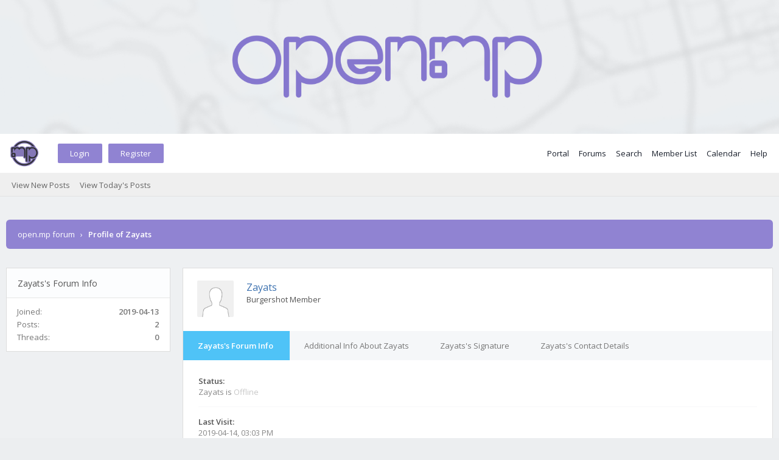

--- FILE ---
content_type: text/html; charset=UTF-8
request_url: https://forum.open.mp/member.php?action=profile&uid=165
body_size: 5366
content:
<!DOCTYPE html PUBLIC "-//W3C//DTD XHTML 1.0 Transitional//EN" "http://www.w3.org/TR/xhtml1/DTD/xhtml1-transitional.dtd"><!-- start: member_profile -->
<html xml:lang="en" lang="en" xmlns="http://www.w3.org/1999/xhtml">
<head>
<title>open.mp forum - Profile of Zayats</title>
<!-- start: headerinclude -->
<link rel="alternate" type="application/rss+xml" title="Latest Threads (RSS 2.0)" href="https://forum.open.mp/syndication.php" />
<link rel="alternate" type="application/atom+xml" title="Latest Threads (Atom 1.0)" href="https://forum.open.mp/syndication.php?type=atom1.0" />
<link rel="stylesheet" href="https://maxcdn.bootstrapcdn.com/font-awesome/4.7.0/css/font-awesome.min.css" />
<meta http-equiv="Content-Type" content="text/html; charset=UTF-8" />
<meta http-equiv="Content-Script-Type" content="text/javascript" />
<script type="text/javascript" src="https://forum.open.mp/jscripts/jquery.js?ver=1820"></script>
<script type="text/javascript" src="https://forum.open.mp/jscripts/jquery.plugins.min.js?ver=1820"></script>
<script type="text/javascript" src="https://forum.open.mp/jscripts/general.js?ver=1820"></script>
<link type="text/css" rel="stylesheet" href="https://forum.open.mp/cache/themes/theme12/global.min.css?t=1767485014" />
<link type="text/css" rel="stylesheet" href="https://forum.open.mp/cache/themes/theme12/css3.min.css?t=1767485014" />
<link type="text/css" rel="stylesheet" href="https://forum.open.mp/cache/themes/theme12/avatarep.min.css?t=1767485014" />
<link type="text/css" rel="stylesheet" href="https://forum.open.mp/css.php?stylesheet%5B0%5D=78" />

<link href="https://fonts.googleapis.com/css?family=Open+Sans:300,400,600" rel="stylesheet" /> 
<script type="text/javascript">
<!--
	lang.unknown_error = "An unknown error has occurred.";

	lang.select2_match = "One result is available, press enter to select it.";
	lang.select2_matches = "{1} results are available, use up and down arrow keys to navigate.";
	lang.select2_nomatches = "No matches found";
	lang.select2_inputtooshort_single = "Please enter one or more character";
	lang.select2_inputtooshort_plural = "Please enter {1} or more characters";
	lang.select2_inputtoolong_single = "Please delete one character";
	lang.select2_inputtoolong_plural = "Please delete {1} characters";
	lang.select2_selectiontoobig_single = "You can only select one item";
	lang.select2_selectiontoobig_plural = "You can only select {1} items";
	lang.select2_loadmore = "Loading more results&hellip;";
	lang.select2_searching = "Searching&hellip;";
	
	var templates = {
		modal: '<div class=\"modal\">\
	<div style=\"overflow-y: auto; max-height: 400px;\">\
		<table border=\"0\" cellspacing=\"0\" cellpadding=\"5\" class=\"tborder\">\
			<tr>\
				<td class=\"thead\"><strong>__title__</strong></td>\
			</tr>\
			<tr>\
				<td class=\"trow1\">__message__</td>\
			</tr>\
			<tr>\
				<td class=\"tfoot\">\
					<div style=\"text-align: center\" class=\"modal_buttons\">__buttons__</div>\
				</td>\
			</tr>\
		</table>\
	</div>\
</div>',
		modal_button: '<input type=\"submit\" class=\"button\" value=\"__title__\"/>&nbsp;'
	};

	var cookieDomain = "forum.open.mp";
	var cookiePath = "/";
	var cookiePrefix = "";
	var cookieSecureFlag = "1";
	var deleteevent_confirm = "Are you sure you want to delete this event?";
	var removeattach_confirm = "Are you sure you want to remove the selected attachment from this post?";
	var loading_text = 'Loading. <br />Please Wait&hellip;';
	var saving_changes = 'Saving changes&hellip;';
	var use_xmlhttprequest = "1";
	var my_post_key = "62d3f0beff132ee04f3e9ae438799d0b";
	var rootpath = "https://forum.open.mp";
	var imagepath = "https://forum.open.mp/images/flatty";
  	var yes_confirm = "Yes";
	var no_confirm = "No";
	var MyBBEditor = null;
	var spinner_image = "https://forum.open.mp/images/flatty/spinner.gif";
	var spinner = "<img src='" + spinner_image +"' alt='' />";
	var modal_zindex = 9999;
// -->
</script>
<!-- end: headerinclude -->
<script type="text/javascript" src="https://forum.open.mp/jscripts/report.js?ver=1820"></script>
</head>
<body>
<!-- start: header -->
<div id="container">
	<a name="top" id="top"></a>
	<div id="logo">
		<div class="wrapper">
			<a href="https://forum.open.mp/index.php"><img src="https://forum.open.mp/images/logo-coloured.png" title="open.mp forum" /></a>
		</div>
	</div>
	<div id="header">
		<div id="panel">
			<div class="upper">
				<div class="wrapper">
					<a href="https://forum.open.mp/index.php"><img src="https://forum.open.mp/images/logo-dark-trans.png" title="open.mp forum" id="mini-omp-logo" /></a>
					<!-- start: header_welcomeblock_guest -->
<span class="float_left">
	<a href="https://forum.open.mp/member.php?action=login" onclick="$('#quick_login').modal({ fadeDuration: 250, keepelement: true, zIndex: (typeof modal_zindex !== 'undefined' ? modal_zindex : 9999) }); return false;" class="login bradius">Login</a>
	<a href="https://forum.open.mp/member.php?action=register" class="register bradius">Register</a>
</span>
	<div class="modal login-modal" id="quick_login" style="display: none;">
		<form method="post" action="https://forum.open.mp/member.php">
			<input name="action" type="hidden" value="do_login" />
			<input name="url" type="hidden" value="" />
			<input name="quick_login" type="hidden" value="1" />
			<input name="my_post_key" type="hidden" value="62d3f0beff132ee04f3e9ae438799d0b" />
			<table width="100%" cellspacing="0" cellpadding="5" border="0" class="tborder">
				<tr>
					<td class="thead signin" colspan="3">Login</td>
				</tr>
				<!-- start: header_welcomeblock_guest_login_modal -->
<tr><td></td></tr>
<tr>
	<td class="trow1 white-bg nopd-tb no_bottom_border">
		<input name="quick_username" id="quick_login_username" type="text" placeholder="Username" class="textbox initial_focus lgn" style="width: 272px; font-size: 14px;" />
	</td>
</tr>
<tr><td></td></tr>
<tr>
	<td class="trow1 white-bg nopd-tb no_bottom_border">
		<input name="quick_password" id="quick_login_password" type="password" placeholder="Password" class="textbox lgn" style="width: 272px; font-size: 14px;" />
	</td>
</tr>
<tr>
	<td class="trow1 remember_me white-bg no_bottom_border">
		<div class="float_left">
			<input name="quick_remember" id="quick_login_remember" type="checkbox" value="yes" class="checkbox" checked="checked" />
			<label for="quick_login_remember" class="smalltext">Remember me</label><br />
		</div>
		<div class="float_right" style="margin-top: 2px;">
			<a href="https://forum.open.mp/member.php?action=lostpw" class="lost_password smalltext">Lost Password?</a>
		</div>
	</td>
</tr>
<tr>
	<td class="trow2 white-bg" colspan="2">
		<input name="submit" type="submit" class="button lgn-btn float_right" value="Login" style="margin-top: 6px;" />
	</td>
</tr>
<!-- end: header_welcomeblock_guest_login_modal -->
			</table>
		</form><!-- isango --><!-- start: global_isango_buttonframe -->
<br>
<div style='text-align: center;'><!-- start: global_isango_button -->
<a class="isango_button isango_button_max isango_discord" href="member.php?action=login&gateway=discord"><span>Discord</span></a>
<!-- end: global_isango_button --><!-- start: global_isango_button -->
<a class="isango_button isango_button_max isango_github" href="member.php?action=login&gateway=github"><span>Github</span></a>
<!-- end: global_isango_button --><!-- start: global_isango_button -->
<a class="isango_button isango_button_max isango_google" href="member.php?action=login&gateway=google"><span>Google</span></a>
<!-- end: global_isango_button --></div>
<!-- end: global_isango_buttonframe --><!-- /isango -->
	</div>
	<script type="text/javascript">
		$("#quick_login input[name='url']").val($(location).attr('href'));
	</script>
	<ul class="menu top_links float_right">
		<li><a href="https://forum.open.mp/portal.php">Portal</a></li>
		<li><a href="https://forum.open.mp/index.php">Forums</a></li>
		<li><a href="https://forum.open.mp/search.php">Search</a></li>
		<li><a href="https://forum.open.mp/memberlist.php">Member List</a></li>
		<li><a href="https://forum.open.mp/calendar.php">Calendar</a></li>
		<li><a href="https://forum.open.mp/misc.php?action=help" class="help">Help</a></li>
	</ul>
	</div>
</div>
<div class="lower">
	<a class="buttons float_right"></a>
	<a class="clickedbuttons float_right"></a>
	<div class="wrapper">
		<ul class="menu user_links">
			<li><a href="https://forum.open.mp/search.php?action=getnew">View New Posts</a></li>
			<li><a href="https://forum.open.mp/search.php?action=getdaily">View Today's Posts</a></li>
		</ul>		
	</div>
	<br class="clear" />
</div>
<!-- end: header_welcomeblock_guest -->
					<!-- </div> in header_welcomeblock_member and header_welcomeblock_guest -->
					<!-- </div> in header_welcomeblock_member and header_welcomeblock_guest -->
				</div>
		</div>
	<div id="content">
		<div class="wrapper">
			
			
			
			
			
			
			
			<!-- start: nav -->
<div class="navigation">
	<!-- start: nav_bit -->
<a href="https://forum.open.mp/index.php" class="clr_wht">open.mp forum</a>
<!-- end: nav_bit --><!-- start: nav_sep_active -->
&nbsp;&nbsp;&rsaquo;&nbsp;&nbsp;
<!-- end: nav_sep_active --><!-- start: nav_bit_active -->
<span class="active">Profile of Zayats</span>
<!-- end: nav_bit_active -->				
	<span class="toggle-container">
		<a class="rightbutton" title="Hide Sidebar"><i class="fa fa-compress"></i></a>
		<a class="leftbutton" title="Show Sidebar"><i class="fa fa-expand"></i></a>
	</span>
</div>
<!-- end: nav -->
			<br />
<!-- end: header -->
<div class="profcontainer">
	<div class="left-sidebar">
		<div class="sidebar-container">
			<div class="thead profile-side">Zayats's Forum Info</div>
			<div class="sidebar-inner">
				<span class="float_left clr_drk">Joined:</span>
				<span class="float_right"><strong>2019-04-13</strong></span><br />
				<span class="float_left clr_drk">Posts:</span>
				<span class="float_right"><strong>2</strong></span><br />
				<span class="float_left clr_drk">Threads:</span>
				<span class="float_right"><strong>0</strong></span><br />
				
				
				
				
			</div>
		</div>
	</div>
	<div class="profheading">
		<div class="ava-hs"><!-- start: member_profile_avatar -->
<img src="https://forum.open.mp/images/default_avatar.png" alt="" width="100" height="100" />
<!-- end: member_profile_avatar --></div>
		<div>
			<span class="fw-fn"><span style="color: #3c71af;">Zayats</span></span><br />
			<span class="smalltext">Burgershot Member</span><br />
			<span></span>
		</div>
	</div>
	<div class="resp ib-hs">
		<div class="sidebar-container">
			<div class="sidebar-inner">
				<span class="float_left clr_drk">Joined:</span>
				<span class="float_right"><strong>2019-04-13</strong></span><br />
				<span class="float_left clr_drk">Posts:</span>
				<span class="float_right"><strong>2</strong></span><br />
				<span class="float_left clr_drk">Threads:</span>
				<span class="float_right"><strong>0</strong></span><br />
				
				
				
				
			</div>
		</div>
		<div class="sidebar-container">
			<div class="sidebar-inner">
				<span>Lorem ipsum dolor sit amet, consetetur sadipscing elitr, sed diam nonumy eirmod tempor...</span>
			</div>
		</div>
		<br />
	</div>
	<div class="tabs-wrap">
		<ul class="tabs">
			<li class="tab-link current" data-tab="tab-1">Zayats's Forum Info</li>
			<li class="tab-link" data-tab="tab-2">Additional Info About Zayats</li>
			<li class="tab-link" data-tab="tab-3">Zayats's Signature</li>
			<li class="tab-link" data-tab="tab-4">Zayats's Contact Details</li>
		</ul>
		<div id="tab-1" class="tab-content current">
			<div>
				<div class="profile-ctbox">
					<div><strong>Status:</strong></div>
					<div class="clr_gry"><!-- start: member_profile_offline -->
Zayats is <span class="offline" style="font-weight: 500;">Offline</span>
<!-- end: member_profile_offline --></div>
				</div>
				<div class="profile-ctbox">
					<div><strong>Last Visit:</strong></div>
					<div class="clr_gry">2019-04-14, 03:03 PM</div>
				</div>
				<!-- start: member_profile_reputation -->
<div class="profile-ctbox">
	<div><strong>Reputation:</strong></div>
	<div class="clr_gry"><!-- start: postbit_reputation_formatted -->
<strong class="reputation_neutral">0</strong>
<!-- end: postbit_reputation_formatted --></div>
</div>
<!-- end: member_profile_reputation -->
				
				<div class="profile-ctbox">
					<div><strong>Time Spent Online:</strong></div>
					<div class="clr_lgr">29 Minutes, 52 Seconds</div>
				</div>
			</div>
		</div>
		<div id="tab-2" class="tab-content">
			
			<div class="profile-ctbox">
				<div><strong>Total Posts:</strong></span></div>
				<div class="clr_lgr">2 (0 posts per day | 0.02 percent of total posts)<!-- start: member_profile_findposts -->
<span class="smalltext" style="padding-left: 4px;">(<a href="search.php?action=finduser&amp;uid=165">Find All Posts</a>)</span>
<!-- end: member_profile_findposts --></div>
			</div>
			<div class="profile-ctbox">
				<div><strong>Total Threads:</strong></div>
				<div class="clr_lgr">0 (0 threads per day | 0 percent of total threads)</div>
			</div>
			
			 
		</div>
		<div id="tab-3" class="tab-content"></div>
		<div id="tab-4" class="tab-content"></div>
	</div>
	<br />
</div> 


<script language="javascript" type="text/javascript">
$('ul.tabs li').click(function(){
var tab_id = $(this).attr('data-tab');
$('ul.tabs li').removeClass('current');
$('.tab-content').removeClass('current');
$(this).addClass('current');
$("#"+tab_id).addClass('current');
});
</script> 
<!-- start: footer -->
<script type="text/javascript">
jQuery(function($) {
	$("#backtop").hide();
  	$(window).scroll(function () {
  	  if ($(this).scrollTop() > 400) {
    	   $("#backtop").fadeIn(160);
	  } else {
		  $("#backtop").fadeOut(160);
	  }
	});
  $('.backtop').on( "click", function () {
	  $('html, body').animate({
		  scrollTop: 0
	  }, 650);
	  return false;
  });
});
</script>
<script type="text/javascript">
jQuery(function($) {
    $(".leftbutton").hide();
    $(".rightbutton").on("click", function() {
        $(".sidebar").animate({
            height: "hide",
            opacity: 0
        }, 150, function() {
            $(".forums").animate({
                width: "100%"
            }, 400)
        });
        $(this).hide();
        $(".leftbutton").show();
        Cookie.set("sidebar", "collapsed", 60 * 60 * 24 * 365);
        return false;
    });
    $(".leftbutton").on("click", function() {
        $(".forums").animate({
            width: "76%"
        }, 400, function() {
            $(".sidebar").animate({
                height: "show",
                opacity: 1
            }, 150)
        });
        $(this).hide();
        $(".rightbutton").show();
        Cookie.set("sidebar", "expanded", 60 * 60 * 24 * 365);
        return false;
    });
    if (Cookie.get("sidebar") == "collapsed") {
        $(".rightbutton").hide();
        $(".leftbutton").show();
        $(".forums").css("width", "100%");
        $(".sidebar").hide();
    }
    if ($(".forums").length < 1) $(".toggle-container").hide();
});
</script>

	</div>
</div>
<a class="backtop"><span id='backtop'><i class="fa fa-angle-up arr-adj"></i></span></a>
<div id="footer">
	<div class="uppermid">
		<div class="wrapper">
			<div class="ft-row">
				<div class="ft-col-1">
					<h2>About Us</h2>
					<span>A multiplayer mod for Grand Theft Auto: San Andreas that is <b>fully backwards compatible</b> with <b>San Andreas Multiplayer</b>.</span><br />
					<br />
					<div id="social" style="display: flex;">
						<a href="https://discord.gg/samp" title="Discord">
							<span class="sicon dc">
								<img class="dcimg"/>
    							<!-- preload the 2nd img -->
    							<img style="display:none" src="https://assets-global.website-files.com/6257adef93867e50d84d30e2/636e0a69f118df70ad7828d4_icon_clyde_blurple_RGB.svg" />
							</span>
						</a>
						<a href="https://www.facebook.com/openmultiplayer" title="Facebook"><span class="sicon fb"><i class="fa fa-facebook"></i></span></a>
						<a href="https://instagram.com/openmultiplayer/" title="Instagram"><span class="sicon ig"><i class="fa fa-instagram"></i></span></a>
						<a href="https://twitch.tv/openmultiplayer" title="Twitch"><span class="sicon tw"><i class="fa fa-twitch"></i></span></a>
						<a href="https://twitter.com/openmultiplayer" title="Twitter"><span class="sicon tw"><i class="fa fa-twitter"></i></span></a>
						<a href="https://youtube.com/openmultiplayer" title="YouTube"><span class="sicon yt"><i class="fa fa-youtube"></i></span></a>
						<a href="https://vk.com/open_mp" title="VK"><span class="sicon re"><i class="fa fa-vk"></i></span></a>
					</div>
				</div>
				<div class="ft-col-2">
					<div class="ft-head">Navigation</div>
						<ul class="ft-menu">
							<li><a href="https://forum.open.mp">Forums</a></li>
							<li><a href="https://forum.open.mp/portal.php">Portal</a></li>
							<li><a href="https://forum.open.mp/search.php">Search</a></li>
							<li><a href="https://forum.open.mp/misc.php?action=help">Help</a></li>
							<li><a href="https://forum.open.mp/showteam.php">Forum Team</a></li>
						</ul>
					</div>	<!-- end: ft-col-2 -->
					<div class="ft-col-2">
					<div class="ft-head">More</div>
						<ul class="ft-menu">
							<li><a href="https://sa-mp.com/">SA-MP</a></li>
							<li><a href="https://open.mp/blog">Blog</a></li>
							<li><a href="https://github.com/openmultiplayer/">GitHub</a></li>
						</ul>
					</div>
					<div class="ft-col-2">
					<div class="ft-head">open.mp</div>
						<ul class="ft-menu">
							<li><a href="https://open.mp/">Home</a></li>
							<li><a href="https://open.mp/faq">FAQ</a></li>
							<li><a href="https://open.mp/servers">Servers</a></li>
							<li><a href="https://open.mp/partners">Partners</a></li>
							<li><a href="https://open.mp/docs">Docs</a></li>
						</ul>
					</div>
				</div>
			</div>
	</div>
	<div class="lower">
		<div class="wrapper">
			<span id="copyright">
				<!-- MyBB is free software developed and maintained by a volunteer community.
					It would be much appreciated by the MyBB Group if you left the full copyright and "powered by" notice intact,
					to show your support for MyBB.  If you choose to remove or modify the copyright below,
					you may be refused support on the MyBB Community Forums.

					This is free software, support us and we'll support you. -->
				<span class="float_left">Powered by <a href="https://www.mybb.com" target="_blank" rel="noopener">MyBB</a>, &copy; 2002-2026 <a href="https://www.mybb.com" target="_blank" rel="noopener">MyBB Group</a>.</span>
				<span class="float_right">Theme designed by <a href="https://community.mybb.com/user-102346.html" target="_blank" rel="noopener">m0ckingbird</a> &copy; 2015-2026.</span>
				<!-- Theme version: 1.50 -->
				<!-- End powered by -->
			</span>
		</div>
	</div>
</div>
<!-- The following piece of code allows MyBB to run scheduled tasks. DO NOT REMOVE --><!-- start: task_image -->
<img src="https://forum.open.mp/task.php" width="1" height="1" alt="" />
<!-- end: task_image --><!-- End task image code -->

</div>
<!-- end: footer -->
<script defer src="https://static.cloudflareinsights.com/beacon.min.js/vcd15cbe7772f49c399c6a5babf22c1241717689176015" integrity="sha512-ZpsOmlRQV6y907TI0dKBHq9Md29nnaEIPlkf84rnaERnq6zvWvPUqr2ft8M1aS28oN72PdrCzSjY4U6VaAw1EQ==" data-cf-beacon='{"version":"2024.11.0","token":"db8ff85ea59b44229e9add5f4bdbe0f2","r":1,"server_timing":{"name":{"cfCacheStatus":true,"cfEdge":true,"cfExtPri":true,"cfL4":true,"cfOrigin":true,"cfSpeedBrain":true},"location_startswith":null}}' crossorigin="anonymous"></script>
</body>
</html>
<!-- end: member_profile -->